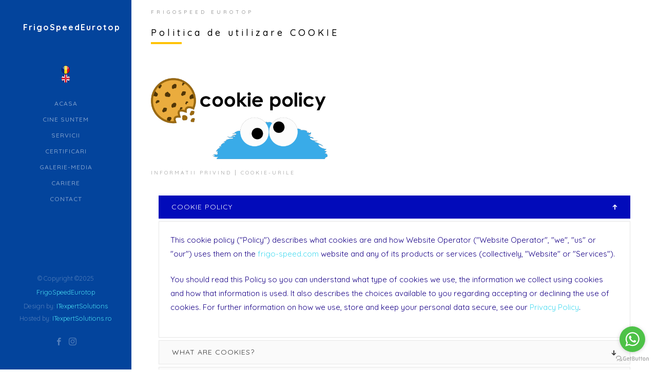

--- FILE ---
content_type: text/html
request_url: https://www.frigo-speed.com/politica-cookie.html
body_size: 4245
content:
<!DOCTYPE HTML>
<html>
	<head><meta http-equiv="Content-Type" content="text/html; charset=utf-8">
	<link rel="icon" href="images/favicon.png" type="image/x-icon">	
	<meta http-equiv="X-UA-Compatible" content="IE=edge">

<meta name=viewport content="width=device-width, initial-scale=1">
<meta name="MobileOptimized" content="width">
<meta name="HandheldFriendly" content="true">

<meta name="google-site-verification" content="GfT4-rUYLcQYTe6vJXzmiZJo82YueG0hcbSsKVFdMWQ" />
<title>Politica utilizare cookie - Frigospeed Eurotop SRL</title>
<meta name="description" content="SC Frigospeed Eurotop SRL efectueaza transporturi rapide/expres | transport frigorific | transport medicamente |cu autoutilitare de 1.5t cu livrare la orice destinatie din Europa cu timp minim de tranzit si cu temperatura controlata a marfii !" />
<meta name="keywords" content="transport frigorific, transporturi rapide,  transport frigo, transport medicamente, transport frigo pitesti, firma transport frigorific, transport frigorific pitesti, cotatie transport frigo " />
<meta name="author" content="www.itexpertsolutions.ro - Solutii Web Design" />
<meta name="classification" content="Transport frigorific Pitesti"/>
<meta name="language" content="ro">
<meta name="expires" content="never">
<meta name="distribution" content="global">
<meta name="rating" content="safe for kids">
<meta name="revisit-after" content="5 days">
<meta name="robots" content="index,follow">
<meta name="robots" content="index,all">


	<link rel="shortcut icon" href="favicon.png">
	<link href="https://fonts.googleapis.com/css?family=Quicksand:300,400,500,700" rel="stylesheet">
	<link rel="stylesheet" href="css/animate.css">
	<link rel="stylesheet" href="css/icomoon.css">
	<link rel="stylesheet" href="css/bootstrap.css">
	<link rel="stylesheet" href="css/flexslider.css">
	<link rel="stylesheet" href="fonts/flaticon/font/flaticon.css">
	<link rel="stylesheet" href="css/owl.carousel.min.css">
	<link rel="stylesheet" href="css/owl.theme.default.min.css">
	<link rel="stylesheet" href="css/style.css">
	<script src="js/modernizr-2.6.2.min.js"></script>
	
	</head>
	<body>
	<div id="colorlib-page">
		<a href="#" class="js-colorlib-nav-toggle colorlib-nav-toggle"><i></i></a>

				<aside id="colorlib-aside" role="complementary" class="border js-fullheight">
			<h1 id="colorlib-logo"><a href="index.html">FrigoSpeedEurotop</a></h1>
			<div class="row">
			<div class="col-md-1 col-lg-offset-4 col-lg-4">
			<h5 class="text-center"><a href="index.html"><img src="images/Romania.png" alt="Ro Flag"></a>  <a href="en/index.html"><img src="images/en.png" alt="EN Flag" ></a></h5>
			</div></div>
			
			<nav id="colorlib-main-menu" role="navigation">
				<ul>
					<li><a href="index.html">Acasa</a></li>
					<li><a href="despre-noi.html">Cine suntem</a></li>
					<li><a href="servicii-transport.html">Servicii</a></li>
					<li><a href="certificari.html">Certificari</a></li>
					<li><a href="galerie-media.html">Galerie-media</a></li>
					<li><a href="cariere.html">Cariere</a></li>
					<li><a href="contact.html">Contact</a></li>
				</ul>
			</nav>

			<div class="colorlib-footer">
				<p><small>&copy;
Copyright &copy;<script>document.write(new Date().getFullYear());</script> <a>FrigoSpeedEurotop</a> <br>
Design by: <a>ITexpertSolutions</a>
					<span>Hosted by: <a href="http://itexpertsolutions.ro/" target="_blank">ITexpertSolutions.ro</a></span></small></p>
				<ul>
					<li><a href="https://www.facebook.com/frigospeed" target="_blank"><i class="icon-facebook2"></i></a></li>
					<li><a href="#"><i class="icon-instagram"></i></a></li>
					</ul>
			</div>

		</aside>

		<div id="colorlib-main">

			<div class="colorlib-blog">
				<div class="colorlib-narrow-content">
					<div class="row">
						<div class="col-md-8 col-md-offset-3 col-md-pull-3 animate-box" data-animate-effect="fadeInLeft">
							<span class="heading-meta">FrigoSpeed EuroTop</span>
							<h2 class="colorlib-heading">Politica de utilizare COOKIE</h2>
						</div>
					</div>
					<div class="row">
						<div class="col-md-3 col-sm-6 animate-box col-lg-6" data-animate-effect="fadeInUp">
							<div class="blog-entry">
								<a class="blog-img"><img src="images/cookie-policy-fgs.png" class="img-responsive" alt="Politica Cookie a FrigoSpeed EuroTop"></a>
								<div class="desc">
									<span><small>Informatii privind</small> | <small> COOKIE-urile</small> </span>							
</div></div></div></div>

<div class="col-md-8 animate-box col-lg-12" data-animate-effect="fadeInUp">
<div class="fancy-collapse-panel">
<div class="panel-group" id="accordion" role="tablist" aria-multiselectable="true">
	
	<div class="panel panel-default">
 <div class="panel-heading" role="tab" id="headingOne">
	    <h4 class="panel-title">
		<a data-toggle="collapse" data-parent="#accordion" href="#collapseOne" aria-expanded="true" aria-controls="collapseOne">Cookie policy</a></h4>
</div>
	
<div id="collapseOne" class="panel-collapse collapse in" role="tabpanel" aria-labelledby="headingOne">
<div class="panel-body">
<div class="row">
<div class="col-md-6 col-lg-12">
<p>This cookie policy (&quot;Policy&quot;) describes what cookies are and how Website Operator (&quot;Website Operator&quot;, &quot;we&quot;, &quot;us&quot; or &quot;our&quot;) uses them on the <a target="_blank" rel="nofollow" href="http://www.frigo-speed.com">frigo-speed.com</a> website and any of its products or services (collectively, &quot;Website&quot; or &quot;Services&quot;).</p>
<p>You should read this Policy so you can understand what type of cookies we use, the information we collect using cookies and how that information is used. It also describes the choices available to you regarding accepting or declining the use of cookies. For further information on how we use, store and keep your personal data secure, see our <a target="_blank" rel="nofollow" href="http://frigo-speed.com/politica-confidentialitate.html">Privacy Policy</a>.</p></div></div></div></div></div>
									
	<div class="panel panel-default">
<div class="panel-heading" role="tab" id="headingTwo">
<h4 class="panel-title">
<a class="collapsed" data-toggle="collapse" data-parent="#accordion" href="#collapseTwo" aria-expanded="false" aria-controls="collapseTwo">What are cookies?</a></h4>
</div>
<div id="collapseTwo" class="panel-collapse collapse" role="tabpanel" aria-labelledby="headingTwo">
<div class="panel-body">
<div class="row">
<div class="col-md-6 col-lg-12">
<p>Cookies are small pieces of data stored in text files that are saved on your computer or other devices when websites are loaded in a browser. They are widely used to remember you and your preferences, either for a single visit (through a &quot;session cookie&quot;) or for multiple repeat visits (using a &quot;persistent cookie&quot;).</p><p>Session cookies are temporary cookies that are used during the course of your visit to the Website, and they expire when you close the web browser.</p><p>Persistent cookies are used to remember your preferences within our Website and remain on your desktop or mobile device even after you close your browser or restart your computer. They ensure a consistent and efficient experience for you while visiting our Website or using our Services.</p><p>Cookies may be set by the Website (&quot;first-party cookies&quot;), or by third parties, such as those who serve content or provide advertising or analytics services on the website (&quot;third party cookies&quot;). These third parties can recognize you when you visit our website and also when you visit certain other websites.</p>
</div></div></div></div>
	</div>
									
<div class="panel panel-default">
<div class="panel-heading" role="tab" id="headingThree">
<h4 class="panel-title">
<a class="collapsed" data-toggle="collapse" data-parent="#accordion" href="#collapseThree" aria-expanded="false" aria-controls="collapseThree">Necessary cookies</a></h4>
</div>
<div id="collapseThree" class="panel-collapse collapse" role="tabpanel" aria-labelledby="headingThree">
<div class="panel-body">
<div class="row">
<div class="col-md-6 col-lg-12">
<p>Necessary cookies allow us to offer you the best possible experience when accessing and navigating through our Website and using its features. For example, these cookies let us recognize that you have created an account and have logged into that account to access the content.</p>
</div></div></div></div></div>
									
<div class="panel panel-default">
<div class="panel-heading" role="tab" id="headingFour">
<h4 class="panel-title">
<a class="collapsed" data-toggle="collapse" data-parent="#accordion" href="#collapseFour" aria-expanded="false" aria-controls="collapseFour">Functionality cookies</a></h4>
</div>
<div id="collapseFour" class="panel-collapse collapse" role="tabpanel" aria-labelledby="headingFour">
<div class="panel-body">
<div class="row">
<div class="col-md-6 col-lg-12">
<p>Functionality cookies let us operate the Website and our Services in accordance with the choices you make. For example, we will recognize your username and remember how you customized the Website and Services during future visits.</p>		
</div></div></div></div></div>
									
<div class="panel panel-default">
<div class="panel-heading" role="tab" id="headingFive">
<h4 class="panel-title">
<a class="collapsed" data-toggle="collapse" data-parent="#accordion" href="#collapseFive" aria-expanded="false" aria-controls="collapseFive">What are your cookie options?</a></h4>
</div>
<div id="collapseFive" class="panel-collapse collapse" role="tabpanel" aria-labelledby="headingFive">
<div class="panel-body">
<div class="row">
<div class="col-md-6 col-lg-12">
<p>If you don't like the idea of cookies or certain types of cookies, you can change your browser's settings to delete cookies that have already been set and to not accept new cookies. To learn more about how to do this or to learn more about cookies, visit <a target="_blank" href="https://www.internetcookies.org">internetcookies.org</a></p>		
</div></div></div></div></div>
									
<div class="panel panel-default">
<div class="panel-heading" role="tab" id="headingSix">
<h4 class="panel-title">
<a class="collapsed" data-toggle="collapse" data-parent="#accordion" href="#collapseSix" aria-expanded="false" aria-controls="collapseSix">Changes and amendments</a></h4>
</div>
<div id="collapseSix" class="panel-collapse collapse" role="tabpanel" aria-labelledby="headingSix">
<div class="panel-body">
<div class="row">
<div class="col-md-6 col-lg-12">
<p>We reserve the right to modify this Policy relating to the Website or Services at any time, effective upon posting of an updated version of this Policy on the Website. When we do we will post a notification on the main page of our Website. Continued use of the Website after any such changes shall constitute your consent to such changes. </p>	
</div></div></div></div></div>
	
<div class="panel panel-default">
<div class="panel-heading" role="tab" id="headingSeven">
<h4 class="panel-title">
<a class="collapsed" data-toggle="collapse" data-parent="#accordion" href="#collapseSeven" aria-expanded="false" aria-controls="collapseSeven">Acceptance of this policy</a></h4>
</div>
<div id="collapseSeven" class="panel-collapse collapse" role="tabpanel" aria-labelledby="headingSeven">
<div class="panel-body">
<div class="row">
<div class="col-md-6 col-lg-12">
<p>You acknowledge that you have read this Policy and agree to all its terms and conditions. By using the Website or its Services you agree to be bound by this Policy. If you do not agree to abide by the terms of this Policy, you are not authorized to use or access the Website and its Services.</p>	
</div></div></div></div></div>	
	
<div class="panel panel-default">
<div class="panel-heading" role="tab" id="headingEight">
<h4 class="panel-title">
<a class="collapsed" data-toggle="collapse" data-parent="#accordion" href="#collapseEight" aria-expanded="false" aria-controls="collapseEight">Contacting us</a></h4>
</div>
<div id="collapseEight" class="panel-collapse collapse" role="tabpanel" aria-labelledby="headingEight">
<div class="panel-body">
<div class="row">
<div class="col-md-6 col-lg-12">
<p>If you would like to contact us to understand more about this Policy or wish to contact us concerning any matter relating to our use of cookies, you may do so via the <a target="_blank" rel="nofollow" href="http://frigo-speed.com/contact.html">contact form</a>, send an email to of&#102;&#105;&#99;e&#64;fri&#103;&#111;&#45;&#115;&#112;&#101;&#101;d.c&#111;&#109; or write a letter to Strada Principală Nr. 82, Bradu, ARGES- Romania</p>
<p>This document was last updated on January 28, 2020</p>	
</div></div></div></div></div></div></div></div>
					
					
					<div class="row">
					<div class="col-md-8 col-md-offset-3 col-md-pull-3 animate-box" data-animate-effect="fadeInUp">
					<span class="heading-meta">FrigoSpeed EuroTop</span>
					<h2 class="colorlib-heading">Afla mai multe si despre: <a href="politica-confidentialitate.html" class="btn btn-primary btn-learn">Politica de confidentialitate</a></h2>
							
</div></div></div></div></div></div>
			
	<script src="js/jquery.min.js"></script>
	<script src="js/jquery.easing.1.3.js"></script>
	<script src="js/bootstrap.min.js"></script>
	<script src="js/jquery.waypoints.min.js"></script>
	<script src="js/jquery.flexslider-min.js"></script>
	<script src="js/sticky-kit.min.js"></script>
	<script src="js/owl.carousel.min.js"></script>
	<script src="js/jquery.countTo.js"></script>
	<script src="js/main.js"></script>
<!-- GetButton.io widget -->
<script type="text/javascript">
    (function () {
        var options = {
            whatsapp: "+40724306270", // WhatsApp number
            call_to_action: "Intra in contact cu noi", // Call to action
            position: "right", // Position may be 'right' or 'left'
        };
        var proto = document.location.protocol, host = "getbutton.io", url = proto + "//static." + host;
        var s = document.createElement('script'); s.type = 'text/javascript'; s.async = true; s.src = url + '/widget-send-button/js/init.js';
        s.onload = function () { WhWidgetSendButton.init(host, proto, options); };
        var x = document.getElementsByTagName('script')[0]; x.parentNode.insertBefore(s, x);
    })();
</script>
<!-- /GetButton.io widget -->
	</body>
</html>

--- FILE ---
content_type: text/css
request_url: https://www.frigo-speed.com/css/icomoon.css
body_size: 4093
content:
@font-face{font-family:icomoon;src:url(fonts/icomoon.eot?6py85u);src:url(fonts/icomoon.eot?6py85u#iefix) format('embedded-opentype'),url(fonts/icomoon.ttf?6py85u) format('truetype'),url(fonts/icomoon.woff?6py85u) format('woff'),url(fonts/icomoon.svg?6py85u#icomoon) format('svg');font-weight:400;font-style:normal}[class*=" icon-"],[class^=icon-]{font-family:icomoon!important;speak:none;font-style:normal;font-weight:400;font-variant:normal;text-transform:none;line-height:1;-webkit-font-smoothing:antialiased;-moz-osx-font-smoothing:grayscale}.icon-times:before{content:"\e930"}.icon-tick:before{content:"\e931"}.icon-plus:before{content:"\e932"}.icon-minus:before{content:"\e933"}.icon-equals:before{content:"\e934"}.icon-divide:before{content:"\e935"}.icon-chevron-right:before{content:"\e936"}.icon-chevron-left:before{content:"\e937"}.icon-arrow-right-thick:before{content:"\e938"}.icon-arrow-left-thick:before{content:"\e939"}.icon-th-small:before{content:"\e93a"}.icon-th-menu:before{content:"\e93b"}.icon-th-list:before{content:"\e93c"}.icon-th-large:before{content:"\e93d"}.icon-home:before{content:"\e93e"}.icon-arrow-forward:before{content:"\e93f"}.icon-arrow-back:before{content:"\e940"}.icon-rss:before{content:"\e941"}.icon-location:before{content:"\e942"}.icon-link:before{content:"\e943"}.icon-image:before{content:"\e944"}.icon-arrow-up-thick:before{content:"\e945"}.icon-arrow-down-thick:before{content:"\e946"}.icon-starburst:before{content:"\e947"}.icon-starburst-outline:before{content:"\e948"}.icon-star3:before{content:"\e949"}.icon-flow-children:before{content:"\e94a"}.icon-export:before{content:"\e94b"}.icon-delete2:before{content:"\e94c"}.icon-delete-outline:before{content:"\e94d"}.icon-cloud-storage:before{content:"\e94e"}.icon-wi-fi:before{content:"\e94f"}.icon-heart:before{content:"\e950"}.icon-flash:before{content:"\e951"}.icon-cancel:before{content:"\e952"}.icon-backspace:before{content:"\e953"}.icon-attachment:before{content:"\e954"}.icon-arrow-move:before{content:"\e955"}.icon-warning:before{content:"\e956"}.icon-user:before{content:"\e957"}.icon-radar:before{content:"\e958"}.icon-lock-open:before{content:"\e959"}.icon-lock-closed:before{content:"\e95a"}.icon-location-arrow:before{content:"\e95b"}.icon-info:before{content:"\e95c"}.icon-user-delete:before{content:"\e95d"}.icon-user-add:before{content:"\e95e"}.icon-media-pause:before{content:"\e95f"}.icon-group:before{content:"\e960"}.icon-chart-pie:before{content:"\e961"}.icon-chart-line:before{content:"\e962"}.icon-chart-bar:before{content:"\e963"}.icon-chart-area:before{content:"\e964"}.icon-video:before{content:"\e965"}.icon-point-of-interest:before{content:"\e966"}.icon-infinity:before{content:"\e967"}.icon-globe:before{content:"\e968"}.icon-eye:before{content:"\e969"}.icon-cog:before{content:"\e96a"}.icon-camera:before{content:"\e96b"}.icon-upload:before{content:"\e96c"}.icon-scissors:before{content:"\e96d"}.icon-refresh:before{content:"\e96e"}.icon-pin:before{content:"\e96f"}.icon-key:before{content:"\e970"}.icon-info-large:before{content:"\e971"}.icon-eject:before{content:"\e972"}.icon-download:before{content:"\e973"}.icon-zoom:before{content:"\e974"}.icon-zoom-out:before{content:"\e975"}.icon-zoom-in:before{content:"\e976"}.icon-sort-numerically:before{content:"\e977"}.icon-sort-alphabetically:before{content:"\e978"}.icon-input-checked:before{content:"\e979"}.icon-calender:before{content:"\e97a"}.icon-world2:before{content:"\e97b"}.icon-notes:before{content:"\e97c"}.icon-code:before{content:"\e97d"}.icon-arrow-sync:before{content:"\e97e"}.icon-arrow-shuffle:before{content:"\e97f"}.icon-arrow-repeat:before{content:"\e980"}.icon-arrow-minimise:before{content:"\e981"}.icon-arrow-maximise:before{content:"\e982"}.icon-arrow-loop:before{content:"\e983"}.icon-anchor:before{content:"\e984"}.icon-spanner:before{content:"\e985"}.icon-puzzle:before{content:"\e986"}.icon-power:before{content:"\e987"}.icon-plane:before{content:"\e988"}.icon-pi:before{content:"\e989"}.icon-phone:before{content:"\e98a"}.icon-microphone2:before{content:"\e98b"}.icon-media-rewind:before{content:"\e98c"}.icon-flag:before{content:"\e98d"}.icon-adjust-brightness:before{content:"\e98e"}.icon-waves:before{content:"\e98f"}.icon-social-twitter:before{content:"\e990"}.icon-social-facebook:before{content:"\e991"}.icon-social-dribbble:before{content:"\e992"}.icon-media-stop:before{content:"\e993"}.icon-media-record:before{content:"\e994"}.icon-media-play:before{content:"\e995"}.icon-media-fast-forward:before{content:"\e996"}.icon-media-eject:before{content:"\e997"}.icon-social-vimeo:before{content:"\e998"}.icon-social-tumbler:before{content:"\e999"}.icon-social-skype:before{content:"\e99a"}.icon-social-pinterest:before{content:"\e99b"}.icon-social-linkedin:before{content:"\e99c"}.icon-social-last-fm:before{content:"\e99d"}.icon-social-github:before{content:"\e99e"}.icon-social-flickr:before{content:"\e99f"}.icon-at:before{content:"\e9a0"}.icon-times-outline:before{content:"\e9a1"}.icon-plus-outline:before{content:"\e9a2"}.icon-minus-outline:before{content:"\e9a3"}.icon-tick-outline:before{content:"\e9a4"}.icon-th-large-outline:before{content:"\e9a5"}.icon-equals-outline:before{content:"\e9a6"}.icon-divide-outline:before{content:"\e9a7"}.icon-chevron-right-outline:before{content:"\e9a8"}.icon-chevron-left-outline:before{content:"\e9a9"}.icon-arrow-right-outline:before{content:"\e9aa"}.icon-arrow-left-outline:before{content:"\e9ab"}.icon-th-small-outline:before{content:"\e9ac"}.icon-th-menu-outline:before{content:"\e9ad"}.icon-th-list-outline:before{content:"\e9ae"}.icon-news2:before{content:"\e9b1"}.icon-home-outline:before{content:"\e9b2"}.icon-arrow-up-outline:before{content:"\e9b3"}.icon-arrow-forward-outline:before{content:"\e9b4"}.icon-arrow-down-outline:before{content:"\e9b5"}.icon-arrow-back-outline:before{content:"\e9b6"}.icon-trash3:before{content:"\e9b7"}.icon-rss-outline:before{content:"\e9b8"}.icon-message:before{content:"\e9b9"}.icon-location-outline:before{content:"\e9ba"}.icon-link-outline:before{content:"\e9bb"}.icon-image-outline:before{content:"\e9bc"}.icon-export-outline:before{content:"\e9bd"}.icon-cross:before{content:"\e9be"}.icon-wi-fi-outline:before{content:"\e9bf"}.icon-star-outline:before{content:"\e9c0"}.icon-media-pause-outline:before{content:"\e9c1"}.icon-mail:before{content:"\e9c2"}.icon-heart-outline:before{content:"\e9c3"}.icon-flash-outline:before{content:"\e9c4"}.icon-cancel-outline:before{content:"\e9c5"}.icon-beaker:before{content:"\e9c6"}.icon-arrow-move-outline:before{content:"\e9c7"}.icon-watch2:before{content:"\e9c8"}.icon-warning-outline:before{content:"\e9c9"}.icon-time:before{content:"\e9ca"}.icon-radar-outline:before{content:"\e9cb"}.icon-lock-open-outline:before{content:"\e9cc"}.icon-location-arrow-outline:before{content:"\e9cd"}.icon-info-outline:before{content:"\e9ce"}.icon-backspace-outline:before{content:"\e9cf"}.icon-attachment-outline:before{content:"\e9d0"}.icon-user-outline:before{content:"\e9d1"}.icon-user-delete-outline:before{content:"\e9d2"}.icon-user-add-outline:before{content:"\e9d3"}.icon-lock-closed-outline:before{content:"\e9d4"}.icon-group-outline:before{content:"\e9d5"}.icon-chart-pie-outline:before{content:"\e9d6"}.icon-chart-line-outline:before{content:"\e9d7"}.icon-chart-bar-outline:before{content:"\e9d8"}.icon-chart-area-outline:before{content:"\e9d9"}.icon-video-outline:before{content:"\e9da"}.icon-point-of-interest-outline:before{content:"\e9db"}.icon-map:before{content:"\e9dc"}.icon-key-outline:before{content:"\e9dd"}.icon-infinity-outline:before{content:"\e9de"}.icon-globe-outline:before{content:"\e9df"}.icon-eye-outline:before{content:"\e9e0"}.icon-cog-outline:before{content:"\e9e1"}.icon-camera-outline:before{content:"\e9e2"}.icon-upload-outline:before{content:"\e9e3"}.icon-support:before{content:"\e9e4"}.icon-scissors-outline:before{content:"\e9e5"}.icon-refresh-outline:before{content:"\e9e6"}.icon-info-large-outline:before{content:"\e9e7"}.icon-eject-outline:before{content:"\e9e8"}.icon-download-outline:before{content:"\e9e9"}.icon-battery-mid:before{content:"\e9ea"}.icon-battery-low:before{content:"\e9eb"}.icon-battery-high:before{content:"\e9ec"}.icon-zoom-outline:before{content:"\e9ed"}.icon-zoom-out-outline:before{content:"\e9ee"}.icon-zoom-in-outline:before{content:"\e9ef"}.icon-tag3:before{content:"\e9f0"}.icon-tabs-outline:before{content:"\e9f1"}.icon-pin-outline:before{content:"\e9f2"}.icon-message-typing:before{content:"\e9f3"}.icon-directions:before{content:"\e9f4"}.icon-battery-full:before{content:"\e9f5"}.icon-battery-charge:before{content:"\e9f6"}.icon-pipette:before{content:"\e9f7"}.icon-pencil:before{content:"\e9f8"}.icon-folder:before{content:"\e9f9"}.icon-folder-delete:before{content:"\e9fa"}.icon-folder-add:before{content:"\e9fb"}.icon-edit:before{content:"\e9fc"}.icon-document:before{content:"\e9fd"}.icon-document-delete:before{content:"\e9fe"}.icon-document-add:before{content:"\e9ff"}.icon-brush:before{content:"\ea00"}.icon-thumbs-up:before{content:"\ea01"}.icon-thumbs-down:before{content:"\ea02"}.icon-pen:before{content:"\ea03"}.icon-sort-numerically-outline:before{content:"\ea04"}.icon-sort-alphabetically-outline:before{content:"\ea05"}.icon-social-last-fm-circular:before{content:"\ea06"}.icon-social-github-circular:before{content:"\ea07"}.icon-compass:before{content:"\ea08"}.icon-bookmark:before{content:"\ea09"}.icon-input-checked-outline:before{content:"\ea0a"}.icon-code-outline:before{content:"\ea0b"}.icon-calender-outline:before{content:"\ea0c"}.icon-business-card:before{content:"\ea0d"}.icon-arrow-up:before{content:"\ea0e"}.icon-arrow-sync-outline:before{content:"\ea0f"}.icon-arrow-right:before{content:"\ea10"}.icon-arrow-repeat-outline:before{content:"\ea11"}.icon-arrow-loop-outline:before{content:"\ea12"}.icon-arrow-left:before{content:"\ea13"}.icon-flow-switch:before{content:"\ea14"}.icon-flow-parallel:before{content:"\ea15"}.icon-flow-merge:before{content:"\ea16"}.icon-document-text:before{content:"\ea17"}.icon-clipboard:before{content:"\ea18"}.icon-calculator:before{content:"\ea19"}.icon-arrow-minimise-outline:before{content:"\ea1a"}.icon-arrow-maximise-outline:before{content:"\ea1b"}.icon-arrow-down:before{content:"\ea1c"}.icon-gift:before{content:"\ea1d"}.icon-film:before{content:"\ea1e"}.icon-database:before{content:"\ea1f"}.icon-bell:before{content:"\ea20"}.icon-anchor-outline:before{content:"\ea21"}.icon-adjust-contrast:before{content:"\ea22"}.icon-world-outline:before{content:"\ea23"}.icon-shopping-bag:before{content:"\ea24"}.icon-power-outline:before{content:"\ea25"}.icon-notes-outline:before{content:"\ea26"}.icon-device-tablet:before{content:"\ea27"}.icon-device-phone:before{content:"\ea28"}.icon-device-laptop:before{content:"\ea29"}.icon-device-desktop:before{content:"\ea2a"}.icon-briefcase:before{content:"\ea2b"}.icon-stopwatch:before{content:"\ea2c"}.icon-spanner-outline:before{content:"\ea2d"}.icon-puzzle-outline:before{content:"\ea2e"}.icon-printer:before{content:"\ea2f"}.icon-pi-outline:before{content:"\ea30"}.icon-lightbulb:before{content:"\ea31"}.icon-flag-outline:before{content:"\ea32"}.icon-contacts:before{content:"\ea33"}.icon-archive2:before{content:"\ea34"}.icon-weather-stormy:before{content:"\ea35"}.icon-weather-shower:before{content:"\ea36"}.icon-weather-partly-sunny:before{content:"\ea37"}.icon-weather-downpour:before{content:"\ea38"}.icon-weather-cloudy:before{content:"\ea39"}.icon-plane-outline:before{content:"\ea3a"}.icon-phone-outline:before{content:"\ea3b"}.icon-microphone-outline:before{content:"\ea3c"}.icon-weather-windy:before{content:"\ea3d"}.icon-weather-windy-cloudy:before{content:"\ea3e"}.icon-weather-sunny:before{content:"\ea3f"}.icon-weather-snow:before{content:"\ea40"}.icon-weather-night:before{content:"\ea41"}.icon-media-stop-outline:before{content:"\ea42"}.icon-media-rewind-outline:before{content:"\ea43"}.icon-media-record-outline:before{content:"\ea44"}.icon-media-play-outline:before{content:"\ea45"}.icon-media-fast-forward-outline:before{content:"\ea46"}.icon-media-eject-outline:before{content:"\ea47"}.icon-wine:before{content:"\ea48"}.icon-waves-outline:before{content:"\ea49"}.icon-ticket:before{content:"\ea4a"}.icon-tags:before{content:"\ea4b"}.icon-plug:before{content:"\ea4c"}.icon-headphones:before{content:"\ea4d"}.icon-credit-card:before{content:"\ea4e"}.icon-coffee:before{content:"\ea4f"}.icon-book:before{content:"\ea50"}.icon-beer:before{content:"\ea51"}.icon-volume2:before{content:"\ea52"}.icon-volume-up:before{content:"\ea53"}.icon-volume-mute:before{content:"\ea54"}.icon-volume-down:before{content:"\ea55"}.icon-social-vimeo-circular:before{content:"\ea56"}.icon-social-twitter-circular:before{content:"\ea57"}.icon-social-pinterest-circular:before{content:"\ea58"}.icon-social-linkedin-circular:before{content:"\ea59"}.icon-social-facebook-circular:before{content:"\ea5a"}.icon-social-dribbble-circular:before{content:"\ea5b"}.icon-tree:before{content:"\ea5c"}.icon-thermometer2:before{content:"\ea5d"}.icon-social-tumbler-circular:before{content:"\ea5e"}.icon-social-skype-outline:before{content:"\ea5f"}.icon-social-flickr-circular:before{content:"\ea60"}.icon-social-at-circular:before{content:"\ea61"}.icon-shopping-cart:before{content:"\ea62"}.icon-messages:before{content:"\ea63"}.icon-leaf:before{content:"\ea64"}.icon-feather:before{content:"\ea65"}.icon-eye2:before{content:"\e064"}.icon-paper-clip:before{content:"\e065"}.icon-mail5:before{content:"\e066"}.icon-toggle:before{content:"\e067"}.icon-layout:before{content:"\e068"}.icon-link2:before{content:"\e069"}.icon-bell2:before{content:"\e06a"}.icon-lock3:before{content:"\e06b"}.icon-unlock:before{content:"\e06c"}.icon-ribbon2:before{content:"\e06d"}.icon-image2:before{content:"\e06e"}.icon-signal:before{content:"\e06f"}.icon-target3:before{content:"\e070"}.icon-clipboard3:before{content:"\e071"}.icon-clock3:before{content:"\e072"}.icon-watch:before{content:"\e073"}.icon-air-play:before{content:"\e074"}.icon-camera3:before{content:"\e075"}.icon-video2:before{content:"\e076"}.icon-disc:before{content:"\e077"}.icon-printer3:before{content:"\e078"}.icon-monitor:before{content:"\e079"}.icon-server:before{content:"\e07a"}.icon-cog2:before{content:"\e07b"}.icon-heart3:before{content:"\e07c"}.icon-paragraph:before{content:"\e07d"}.icon-align-justify:before{content:"\e07e"}.icon-align-left:before{content:"\e07f"}.icon-align-center:before{content:"\e080"}.icon-align-right:before{content:"\e081"}.icon-book2:before{content:"\e082"}.icon-layers2:before{content:"\e083"}.icon-stack2:before{content:"\e084"}.icon-stack-2:before{content:"\e085"}.icon-paper:before{content:"\e086"}.icon-paper-stack:before{content:"\e087"}.icon-search3:before{content:"\e088"}.icon-zoom-in2:before{content:"\e089"}.icon-zoom-out2:before{content:"\e08a"}.icon-reply2:before{content:"\e08b"}.icon-circle-plus:before{content:"\e08c"}.icon-circle-minus:before{content:"\e08d"}.icon-circle-check:before{content:"\e08e"}.icon-circle-cross:before{content:"\e08f"}.icon-square-plus:before{content:"\e090"}.icon-square-minus:before{content:"\e091"}.icon-square-check:before{content:"\e092"}.icon-square-cross:before{content:"\e093"}.icon-microphone:before{content:"\e094"}.icon-record:before{content:"\e095"}.icon-skip-back:before{content:"\e096"}.icon-rewind:before{content:"\e097"}.icon-play4:before{content:"\e098"}.icon-pause3:before{content:"\e099"}.icon-stop3:before{content:"\e09a"}.icon-fast-forward:before{content:"\e09b"}.icon-skip-forward:before{content:"\e09c"}.icon-shuffle2:before{content:"\e09d"}.icon-repeat:before{content:"\e09e"}.icon-folder2:before{content:"\e09f"}.icon-umbrella:before{content:"\e0a0"}.icon-moon:before{content:"\e0a1"}.icon-thermometer:before{content:"\e0a2"}.icon-drop:before{content:"\e0a3"}.icon-sun2:before{content:"\e0a4"}.icon-cloud3:before{content:"\e0a5"}.icon-cloud-upload2:before{content:"\e0a6"}.icon-cloud-download2:before{content:"\e0a7"}.icon-upload4:before{content:"\e0a8"}.icon-download4:before{content:"\e0a9"}.icon-location3:before{content:"\e0aa"}.icon-location-2:before{content:"\e0ab"}.icon-map3:before{content:"\e0ac"}.icon-battery:before{content:"\e0ad"}.icon-head:before{content:"\e0ae"}.icon-briefcase3:before{content:"\e0af"}.icon-speech-bubble:before{content:"\e0b0"}.icon-anchor2:before{content:"\e0b1"}.icon-globe2:before{content:"\e0b2"}.icon-box:before{content:"\e0b3"}.icon-reload:before{content:"\e0b4"}.icon-share3:before{content:"\e0b5"}.icon-marquee:before{content:"\e0b6"}.icon-marquee-plus:before{content:"\e0b7"}.icon-marquee-minus:before{content:"\e0b8"}.icon-tag:before{content:"\e0b9"}.icon-power2:before{content:"\e0ba"}.icon-command2:before{content:"\e0bb"}.icon-alt:before{content:"\e0bc"}.icon-esc:before{content:"\e0bd"}.icon-bar-graph:before{content:"\e0be"}.icon-bar-graph-2:before{content:"\e0bf"}.icon-pie-graph:before{content:"\e0c0"}.icon-star:before{content:"\e0c1"}.icon-arrow-left3:before{content:"\e0c2"}.icon-arrow-right3:before{content:"\e0c3"}.icon-arrow-up3:before{content:"\e0c4"}.icon-arrow-down3:before{content:"\e0c5"}.icon-volume:before{content:"\e0c6"}.icon-mute:before{content:"\e0c7"}.icon-content-right:before{content:"\e100"}.icon-content-left:before{content:"\e101"}.icon-grid2:before{content:"\e102"}.icon-grid-2:before{content:"\e103"}.icon-columns:before{content:"\e104"}.icon-loader:before{content:"\e105"}.icon-bag:before{content:"\e106"}.icon-ban:before{content:"\e107"}.icon-flag3:before{content:"\e108"}.icon-trash:before{content:"\e109"}.icon-expand2:before{content:"\e110"}.icon-contract:before{content:"\e111"}.icon-maximize:before{content:"\e112"}.icon-minimize:before{content:"\e113"}.icon-plus2:before{content:"\e114"}.icon-minus2:before{content:"\e115"}.icon-check:before{content:"\e116"}.icon-cross2:before{content:"\e117"}.icon-move:before{content:"\e118"}.icon-delete:before{content:"\e119"}.icon-menu5:before{content:"\e120"}.icon-archive:before{content:"\e121"}.icon-inbox:before{content:"\e122"}.icon-outbox:before{content:"\e123"}.icon-file:before{content:"\e124"}.icon-file-add:before{content:"\e125"}.icon-file-subtract:before{content:"\e126"}.icon-help:before{content:"\e127"}.icon-open:before{content:"\e128"}.icon-ellipsis:before{content:"\e129"}.icon-heart4:before{content:"\e900"}.icon-cloud4:before{content:"\e901"}.icon-star2:before{content:"\e902"}.icon-tv2:before{content:"\e903"}.icon-sound:before{content:"\e904"}.icon-video3:before{content:"\e905"}.icon-trash2:before{content:"\e906"}.icon-user2:before{content:"\e907"}.icon-key3:before{content:"\e908"}.icon-search4:before{content:"\e909"}.icon-settings:before{content:"\e90a"}.icon-camera4:before{content:"\e90b"}.icon-tag2:before{content:"\e90c"}.icon-lock4:before{content:"\e90d"}.icon-bulb:before{content:"\e90e"}.icon-pen2:before{content:"\e90f"}.icon-diamond:before{content:"\e910"}.icon-display2:before{content:"\e911"}.icon-location4:before{content:"\e912"}.icon-eye3:before{content:"\e913"}.icon-bubble3:before{content:"\e914"}.icon-stack3:before{content:"\e915"}.icon-cup:before{content:"\e916"}.icon-phone3:before{content:"\e917"}.icon-news:before{content:"\e918"}.icon-mail6:before{content:"\e919"}.icon-like:before{content:"\e91a"}.icon-photo:before{content:"\e91b"}.icon-note:before{content:"\e91c"}.icon-clock4:before{content:"\e91d"}.icon-paperplane:before{content:"\e91e"}.icon-params:before{content:"\e91f"}.icon-banknote:before{content:"\e920"}.icon-data:before{content:"\e921"}.icon-music2:before{content:"\e922"}.icon-megaphone2:before{content:"\e923"}.icon-study:before{content:"\e924"}.icon-lab2:before{content:"\e925"}.icon-food:before{content:"\e926"}.icon-t-shirt:before{content:"\e927"}.icon-fire2:before{content:"\e928"}.icon-clip:before{content:"\e929"}.icon-shop:before{content:"\e92a"}.icon-calendar3:before{content:"\e92b"}.icon-wallet2:before{content:"\e92c"}.icon-vynil:before{content:"\e92d"}.icon-truck2:before{content:"\e92e"}.icon-world:before{content:"\e92f"}.icon-spinner6:before{content:"\e9af"}.icon-spinner7:before{content:"\e9b0"}.icon-amazon:before{content:"\eab7"}.icon-google:before{content:"\eab8"}.icon-google2:before{content:"\eab9"}.icon-google3:before{content:"\eaba"}.icon-google-plus:before{content:"\eabb"}.icon-google-plus2:before{content:"\eabc"}.icon-google-plus3:before{content:"\eabd"}.icon-hangouts:before{content:"\eabe"}.icon-google-drive:before{content:"\eabf"}.icon-facebook2:before{content:"\eac0"}.icon-facebook22:before{content:"\eac1"}.icon-instagram:before{content:"\eac2"}.icon-whatsapp:before{content:"\eac3"}.icon-spotify:before{content:"\eac4"}.icon-telegram:before{content:"\eac5"}.icon-twitter2:before{content:"\eac6"}.icon-vine:before{content:"\eac7"}.icon-vk:before{content:"\eac8"}.icon-renren:before{content:"\eac9"}.icon-sina-weibo:before{content:"\eaca"}.icon-rss2:before{content:"\eacb"}.icon-rss22:before{content:"\eacc"}.icon-youtube:before{content:"\eacd"}.icon-youtube2:before{content:"\eace"}.icon-twitch:before{content:"\eacf"}.icon-vimeo:before{content:"\ead0"}.icon-vimeo2:before{content:"\ead1"}.icon-lanyrd:before{content:"\ead2"}.icon-flickr:before{content:"\ead3"}.icon-flickr2:before{content:"\ead4"}.icon-flickr3:before{content:"\ead5"}.icon-flickr4:before{content:"\ead6"}.icon-dribbble2:before{content:"\ead7"}.icon-behance:before{content:"\ead8"}.icon-behance2:before{content:"\ead9"}.icon-deviantart:before{content:"\eada"}.icon-500px:before{content:"\eadb"}.icon-steam:before{content:"\eadc"}.icon-steam2:before{content:"\eadd"}.icon-dropbox:before{content:"\eade"}.icon-onedrive:before{content:"\eadf"}.icon-github:before{content:"\eae0"}.icon-npm:before{content:"\eae1"}.icon-basecamp:before{content:"\eae2"}.icon-trello:before{content:"\eae3"}.icon-wordpress:before{content:"\eae4"}.icon-joomla:before{content:"\eae5"}.icon-ello:before{content:"\eae6"}.icon-blogger:before{content:"\eae7"}.icon-blogger2:before{content:"\eae8"}.icon-tumblr2:before{content:"\eae9"}.icon-tumblr22:before{content:"\eaea"}.icon-yahoo:before{content:"\eaeb"}.icon-yahoo2:before{content:"\eaec"}.icon-tux:before{content:"\eaed"}.icon-appleinc:before{content:"\eaee"}.icon-finder:before{content:"\eaef"}.icon-android:before{content:"\eaf0"}.icon-windows:before{content:"\eaf1"}.icon-windows8:before{content:"\eaf2"}.icon-soundcloud:before{content:"\eaf3"}.icon-soundcloud2:before{content:"\eaf4"}.icon-skype:before{content:"\eaf5"}.icon-reddit:before{content:"\eaf6"}.icon-hackernews:before{content:"\eaf7"}.icon-wikipedia:before{content:"\eaf8"}.icon-linkedin2:before{content:"\eaf9"}.icon-linkedin22:before{content:"\eafa"}.icon-lastfm:before{content:"\eafb"}.icon-lastfm2:before{content:"\eafc"}.icon-delicious:before{content:"\eafd"}.icon-stumbleupon:before{content:"\eafe"}.icon-stumbleupon2:before{content:"\eaff"}.icon-stackoverflow:before{content:"\eb00"}.icon-pinterest:before{content:"\eb01"}.icon-pinterest2:before{content:"\eb02"}.icon-xing:before{content:"\eb03"}.icon-xing2:before{content:"\eb04"}.icon-flattr:before{content:"\eb05"}.icon-foursquare:before{content:"\eb06"}.icon-yelp:before{content:"\eb07"}.icon-paypal:before{content:"\eb08"}.icon-chrome:before{content:"\eb09"}.icon-firefox:before{content:"\eb0a"}.icon-IE:before{content:"\eb0b"}.icon-edge:before{content:"\eb0c"}.icon-safari:before{content:"\eb0d"}.icon-opera:before{content:"\eb0e"}.icon-file-pdf:before{content:"\eb0f"}.icon-file-openoffice:before{content:"\eb10"}.icon-file-word:before{content:"\eb11"}.icon-file-excel:before{content:"\eb12"}.icon-libreoffice:before{content:"\eb13"}.icon-html-five:before{content:"\eb14"}.icon-html-five2:before{content:"\eb15"}.icon-css3:before{content:"\eb16"}.icon-git:before{content:"\eb17"}.icon-codepen:before{content:"\eb18"}.icon-svg:before{content:"\eb19"}.icon-IcoMoon:before{content:"\eb1a"}

--- FILE ---
content_type: text/css
request_url: https://www.frigo-speed.com/fonts/flaticon/font/flaticon.css
body_size: 138
content:
	/*
  	Flaticon icon font: Flaticon
  	Creation date: 17/01/2018 04:05
  	*/

@font-face {
  font-family: "Flaticon";
  src: url("./Flaticon.eot");
  src: url("./Flaticon.eot?#iefix") format("embedded-opentype"),
       url("./Flaticon.woff") format("woff"),
       url("./Flaticon.ttf") format("truetype"),
       url("./Flaticon.svg#Flaticon") format("svg");
  font-weight: normal;
  font-style: normal;
}

@media screen and (-webkit-min-device-pixel-ratio:0) {
  @font-face {
    font-family: "Flaticon";
    src: url("./Flaticon.svg#Flaticon") format("svg");
  }
}

[class^="flaticon-"]:before, [class*=" flaticon-"]:before,
[class^="flaticon-"]:after, [class*=" flaticon-"]:after {   
  font-family: Flaticon;
  font-style: normal;
}

.flaticon-worker:before { content: "\f101"; }
.flaticon-architect-with-helmet:before { content: "\f101"; }
.flaticon-sketch:before { content: "\f102"; }
.flaticon-conveyor:before { content: "\f103"; }
.flaticon-skyline:before { content: "\f104"; }
.flaticon-crane:before { content: "\f105"; }
.flaticon-engineering:before { content: "\f106"; }
.flaticon-engineer:before { content: "\f107"; }

--- FILE ---
content_type: text/css
request_url: https://www.frigo-speed.com/css/style.css
body_size: 4181
content:
@font-face{font-family:icomoon;src:url(../fonts/icomoon/icomoon.eot?srf3rx);src:url(../fonts/icomoon/icomoon.eot?srf3rx#iefix) format("embedded-opentype"),url(../fonts/icomoon/icomoon.ttf?srf3rx) format("truetype"),url(../fonts/icomoon/icomoon.woff?srf3rx) format("woff"),url(../fonts/icomoon/icomoon.svg?srf3rx#icomoon) format("svg");font-weight:400;font-style:normal}body{font-family:Quicksand,Arial,sans-serif;font-weight:400;font-size:15px;line-height:1.8;color:#170086}@media screen and (max-width:992px){body{font-size:16px}}a{color:#47daf0;-webkit-transition:.5s;-o-transition:.5s;transition:.5s}a:active,a:focus,a:hover{color:#ffc300;outline:0;text-decoration:none!important}p{margin-bottom:1.5em}h1,h2,h3,h4,h5,h6{color:#000;font-family:Quicksand,Arial,sans-serif;font-weight:400;margin:0 0 30px 0}figure{margin-bottom:2.5em;float:left;width:100%}figure figcaption{font-size:16px;width:80%;margin:20px auto 0 auto;color:#b3b3b3;font-style:italic;font-family:Quicksand,Arial,sans-serif}@media screen and (max-width:480px){figure figcaption{width:100%}}::-webkit-selection{color:#fff;background:#ffc300}::-moz-selection{color:#fff;background:#ffc300}::selection{color:#fff;background:#ffc300}#colorlib-page{width:100%;overflow:hidden;position:relative}#colorlib-aside{padding-top:3em;padding-bottom:40px;padding-left:3em;padding-right:3em;width:20%;position:fixed;bottom:0;top:0;left:0;overflow-y:scroll;z-index:1001;background:#03449c;-webkit-transition:.5s;-o-transition:.5s;transition:.5s}@media screen and (max-width:1200px){#colorlib-aside{width:30%}}@media screen and (max-width:768px){#colorlib-aside{width:270px;-moz-transform:translateX(-270px);-webkit-transform:translateX(-270px);-ms-transform:translateX(-270px);-o-transform:translateX(-270px);transform:translateX(-270px);padding-top:4em}}#colorlib-aside #colorlib-logo{text-align:right;font-weight:700;font-size:22px;text-transform:uppercase;margin-bottom:3em;display:block;width:100%}@media screen and (max-width:768px){#colorlib-aside #colorlib-logo{margin-bottom:1em}}#colorlib-aside #colorlib-logo a{display:block;text-align:center;color:#fff;letter-spacing:2px;padding-right:.3em;font-size:16px;font-weight:700;text-transform:none}#colorlib-aside #colorlib-main-menu ul{text-align:center;margin:0;padding:0}@media screen and (max-width:768px){#colorlib-aside #colorlib-main-menu ul{margin:0 0 2em 0}}#colorlib-aside #colorlib-main-menu ul li{margin:0 0 10px 0;padding:0;list-style:none;font-size:12px;font-weight:500;text-transform:uppercase;letter-spacing:1px}#colorlib-aside #colorlib-main-menu ul li a{color:rgba(255,255,255,.5);text-decoration:none;position:relative;padding:10px 0;font-family:Quicksand,Arial,sans-serif;-webkit-transition:.3s;-o-transition:.3s;transition:.3s}#colorlib-aside #colorlib-main-menu ul li a:after{content:"";position:absolute;height:1px;bottom:7px;left:0;right:0;background-color:#ffc300;visibility:hidden;-webkit-transform:scaleX(0);-moz-transform:scaleX(0);-ms-transform:scaleX(0);-o-transform:scaleX(0);transform:scaleX(0);-webkit-transition:all .3s cubic-bezier(.175,.885,.32,1.275);-moz-transition:all .3s cubic-bezier(.175,.885,.32,1.275);-ms-transition:all .3s cubic-bezier(.175,.885,.32,1.275);-o-transition:all .3s cubic-bezier(.175,.885,.32,1.275);transition:all .3s cubic-bezier(.175,.885,.32,1.275)}#colorlib-aside #colorlib-main-menu ul li a:hover{text-decoration:none;color:#fff}#colorlib-aside #colorlib-main-menu ul li a:hover:after{visibility:visible;-webkit-transform:scaleX(1);-moz-transform:scaleX(1);-ms-transform:scaleX(1);-o-transform:scaleX(1);transform:scaleX(1)}#colorlib-aside #colorlib-main-menu ul li.colorlib-active a{color:#ffc300}#colorlib-aside #colorlib-main-menu ul li.colorlib-active a:after{visibility:visible;-webkit-transform:scaleX(1);-moz-transform:scaleX(1);-ms-transform:scaleX(1);-o-transform:scaleX(1);transform:scaleX(1)}#colorlib-aside .colorlib-footer{position:absolute;bottom:40px;right:0;left:0;font-size:15px;text-align:center;font-weight:400;color:rgba(255,255,255,.3);padding:0 20px;width:100%}@media screen and (max-width:768px){#colorlib-aside .colorlib-footer{position:relative;bottom:0}}#colorlib-aside .colorlib-footer span{display:block}#colorlib-aside .colorlib-footer ul{padding:0;margin:0}#colorlib-aside .colorlib-footer ul li{padding:0;margin:0;display:inline;list-style:none}#colorlib-aside .colorlib-footer ul li a{color:rgba(255,255,255,.3);padding:4px}#colorlib-aside .colorlib-footer ul li a:active,#colorlib-aside .colorlib-footer ul li a:focus,#colorlib-aside .colorlib-footer ul li a:hover{text-decoration:none;outline:0;color:#ffc300}#colorlib-main{width:80%;float:right;-webkit-transition:.5s;-o-transition:.5s;transition:.5s}@media screen and (max-width:1200px){#colorlib-main{width:70%}}@media screen and (max-width:768px){#colorlib-main{width:100%}}#colorlib-hero{min-height:500px;background:#fff url(../images/loader.gif) no-repeat center center;width:100%;float:left;margin-bottom:10em;clear:both}#colorlib-hero .flexslider{border:none;z-index:1;margin-bottom:0}#colorlib-hero .flexslider .slides{position:relative;overflow:hidden}#colorlib-hero .flexslider .slides li{background-repeat:no-repeat;background-size:cover;background-position:bottom center;min-height:400px;position:relative}#colorlib-hero .flexslider .flex-control-nav{bottom:20px;z-index:1000;left:20px;float:left;width:auto}@media screen and (max-width:768px){#colorlib-hero .flexslider .flex-control-nav{right:20px;top:100px}}#colorlib-hero .flexslider .flex-control-nav li{display:block;margin-bottom:10px}#colorlib-hero .flexslider .flex-control-nav li a{background:rgba(255,255,255,.5);-webkit-box-shadow:none;box-shadow:none;width:12px;height:12px;cursor:pointer}#colorlib-hero .flexslider .flex-control-nav li a.flex-active{cursor:pointer;background:0 0;border:2px solid #ffc300}#colorlib-hero .flexslider .flex-direction-nav{display:none}#colorlib-hero .flexslider .slider-text{display:table;opacity:0;min-height:500px;z-index:9}#colorlib-hero .flexslider .slider-text>.slider-text-inner{display:table-cell;vertical-align:middle;min-height:700px;padding:2.5em;position:relative}#colorlib-hero .flexslider .slider-text>.slider-text-inner .desc{position:absolute;bottom:0;right:-15px;padding:30px;background:#006ef5cc}@media screen and (max-width:768px){#colorlib-hero .flexslider .slider-text>.slider-text-inner .desc{right:0;left:0}}@media screen and (max-width:768px){#colorlib-hero .flexslider .slider-text>.slider-text-inner{text-align:center}}#colorlib-hero .flexslider .slider-text>.slider-text-inner h1,#colorlib-hero .flexslider .slider-text>.slider-text-inner h2{margin:0;padding:0;color:#f5f5f5;font-family:Quicksand,Arial,sans-serif}#colorlib-hero .flexslider .slider-text>.slider-text-inner h1{margin-bottom:20px;font-size:44px;line-height:1.1;font-weight:300}@media screen and (max-width:768px){#colorlib-hero .flexslider .slider-text>.slider-text-inner h1{font-size:28px}}#colorlib-hero .flexslider .slider-text>.slider-text-inner h2{font-size:18px;line-height:1.5;margin-bottom:30px;font-weight:300;font-family:Quicksand,Arial,sans-serif}#colorlib-hero .flexslider .slider-text>.slider-text-inner h2 a{color:rgba(0,0,0,.8)}#colorlib-hero .flexslider .slider-text>.slider-text-inner .heading-section{font-size:50px}@media screen and (max-width:768px){#colorlib-hero .flexslider .slider-text>.slider-text-inner .heading-section{font-size:30px}}#colorlib-hero .flexslider .slider-text>.slider-text-inner s .colorlib-lead{font-size:20px;color:#fff}#colorlib-hero .flexslider .slider-text>.slider-text-inner p{margin-bottom:0}#colorlib-hero .flexslider .slider-text>.slider-text-inner .btn{font-size:12px;text-transform:uppercase;letter-spacing:2px;color:#000;padding:10px 15px!important;border:none;font-weight:400}#colorlib-hero .flexslider .slider-text>.slider-text-inner .btn.btn-learn{color:#000;border:1px solid #fff;background:#fff!important}#colorlib-hero .flexslider .slider-text>.slider-text-inner .btn.btn-learn:hover{background:0 0!important;border:1px solid #000!important}@media screen and (max-width:768px){#colorlib-hero .flexslider .slider-text>.slider-text-inner .btn{width:100%}}body.offcanvas{overflow-x:hidden}body.offcanvas #colorlib-aside{-moz-transform:translateX(0);-webkit-transform:translateX(0);-ms-transform:translateX(0);-o-transform:translateX(0);transform:translateX(0);width:270px;background:#2c2c2c;z-index:999;position:fixed}body.offcanvas #colorlib-main,body.offcanvas .colorlib-nav-toggle{top:0;-moz-transform:translateX(270px);-webkit-transform:translateX(270px);-ms-transform:translateX(270px);-o-transform:translateX(270px);transform:translateX(270px)}.colorlib-narrow-content{padding:0 2.5em}@media screen and (max-width:768px){.colorlib-narrow-content{padding:0 1em}}.no-gutters{margin:0;padding:0}.colorlib-about,.colorlib-blog,.colorlib-contact,.colorlib-services,.colorlib-work{padding-top:1em;padding-bottom:4em;clear:both;width:100%;display:block}@media screen and (max-width:768px){.colorlib-about,.colorlib-blog,.colorlib-contact,.colorlib-services,.colorlib-work{padding-top:1em;padding-bottom:2em}}.about-img,.about-img-2,.services-img{background-size:cover;background-position:center center;background-repeat:no-repeat;position:relative}.colorlib-heading{font-size:18px;margin-bottom:4em;font-weight:500;text-transform:none;letter-spacing:5px;line-height:1.8;position:relative}.colorlib-heading:after{position:absolute;bottom:-6px;left:0;width:60px;height:4px;content:'';background:#ffc300}.colorlib-heading span{display:block}@media screen and (max-width:768px){.colorlib-heading{margin-bottom:3em}}.heading-meta{margin-bottom:15px;display:block;font-size:10px;text-transform:uppercase;color:#999;font-weight:500;letter-spacing:5px}.about-img{width:100%;height:400px;margin-bottom:20px}.about-desc h3{font-size:18px;text-transform:uppercase;letter-spacing:5px;font-weight:500}.padding{padding:1em}.steps{display:block;position:relative}.steps h3{font-weight:400;margin-bottom:20px;color:rgba(0,0,0,.7);font-size:14px;letter-spacing:3px;line-height:1.5;text-transform:none}.steps:before{position:absolute;top:20px;left:0;right:0;content:'';width:100%;height:1px;background:#e6e6e6;z-index:-1}.steps .icon{display:block;margin-bottom:20px;position:relative;z-index:0}.steps .icon span{display:table;width:40px;height:40px;border:1px solid #e6e6e6;text-align:center;background:#fff;-webkit-border-radius:50%;-moz-border-radius:50%;-ms-border-radius:50%;border-radius:50%;z-index:1}.steps .icon span i{display:table-cell;vertical-align:middle;color:#000}.steps:hover i{color:#ffc300!important}.steps.active i{color:#ffc300!important}.fancy-collapse-panel .panel-default>.panel-heading{padding:0}.panel-heading a{padding:15px 25px;display:block;width:100%;font-weight:400;font-size:14px;letter-spacing:1px;text-transform:uppercase;background-color:#020bba;color:#fff;position:relative;-webkit-box-shadow:none!important;-moz-box-shadow:none!important;-ms-box-shadow:none!important;-o-box-shadow:none!important;box-shadow:none!important}.panel{-webkit-box-shadow:none!important;-moz-box-shadow:none!important;-ms-box-shadow:none!important;-o-box-shadow:none!important;box-shadow:none!important;border:none}.panel-heading a:after{font-family:icomoon;content:"\ea0e";position:absolute;right:20px;font-size:20px;font-weight:400;top:50%;line-height:1;margin-top:-10px}.panel-heading a.collapsed:after{content:"\ea1c"}.panel-heading a.collapsed{background:#fafafa;border:1px solid #e6e6e6!important;color:#333}.panel-body{padding:1.5em;margin-top:5px;border:1px solid #e6e6e6!important}.services-wrap{display:block;margin-bottom:40px;z-index:0}.services-wrap .services-img{height:170px;display:block;z-index:-1}.services-wrap .desc{width:90%;z-index:1;margin-top:-20px;background:#fafafa;padding:.8em .5em}.services-wrap .desc h3{font-weight:500;margin-bottom:20px;color:rgba(0,0,0,.7);font-size:14px;letter-spacing:3px;line-height:1.5;margin-bottom:0;text-transform:uppercase}.move-bottom{margin-top:100px}@media screen and (max-width:768px){.move-bottom{margin-top:0}}.colorlib-feature{text-align:left;width:100%;float:left;margin-bottom:10px;position:relative}.colorlib-feature .colorlib-icon{position:absolute;top:0;left:0;width:100px;height:100px;display:table;text-align:center;background:rgba(0,0,0,.03);-webkit-border-radius:2px;-moz-border-radius:2px;-ms-border-radius:2px;border-radius:2px}.colorlib-feature .colorlib-icon i{display:table-cell;vertical-align:middle;color:#ffc300;font-size:60px;height:100px}@media screen and (max-width:1200px){.colorlib-feature .colorlib-icon i{font-size:40px}}.colorlib-feature .colorlib-text{padding-left:120px;width:100%}.colorlib-feature .colorlib-text h2,.colorlib-feature .colorlib-text h3{margin:0;padding:0}.colorlib-feature .colorlib-text h3{font-weight:500;margin-bottom:20px;color:rgba(0,0,0,.7);font-size:14px;letter-spacing:3px;text-transform:uppercase}.colorlib-feature.colorlib-feature-sm .colorlib-text{margin-top:5px}.colorlib-feature.colorlib-feature-sm .colorlib-icon i{color:#ffc300;font-size:40px}@media screen and (max-width:1200px){.colorlib-feature.colorlib-feature-sm .colorlib-icon i{font-size:28px}}.colorlib-feature-lg .colorlib-text h2,.colorlib-feature-lg .colorlib-text h3{margin:0;padding:0}.colorlib-feature-lg .colorlib-text h3{font-weight:500;margin-bottom:20px;color:rgba(0,0,0,.8);font-size:14px;letter-spacing:.2em;text-transform:uppercase}.blog-entry{width:100%;float:left;background:#fff;margin-bottom:1em}@media screen and (max-width:768px){.blog-entry{margin-bottom:3em}}.blog-entry .blog-img{width:100%;float:left;overflow:hidden;position:relative;z-index:1;margin-bottom:15px;text-align:center}.blog-entry .blog-img img{position:relative;max-width:75%;-webkit-transform:scale(1);-moz-transform:scale(1);-ms-transform:scale(1);-o-transform:scale(1);transform:scale(1);-webkit-transition:.3s;-o-transition:.3s;transition:.3s}.blog-entry .desc h3{font-size:16px;margin-bottom:25px;line-height:auto;font-weight:500;text-transform:none;letter-spacing:1px}.blog-entry .desc h3 a{color:#000;text-decoration:none}.blog-entry .desc span{display:block;margin-bottom:20px;font-size:12px;color:rgba(0,0,0,.4)!important;text-transform:uppercase;letter-spacing:3px;font-weight:400}.blog-entry .desc span small i{color:#999}.blog-entry .desc .lead{font-size:12px;text-transform:uppercase;letter-spacing:2px;color:#000}.blog-entry:hover .blog-img img{-webkit-transform:scale(1.1);-moz-transform:scale(1.1);-ms-transform:scale(1.1);-o-transform:scale(1.1);transform:scale(1.1)}.overlap{margin-top:5em;background:#fff;padding:30px}@media screen and (max-width:768px){.overlap{margin-top:2em}}.project{background-size:cover;background-position:center center;background-repeat:no-repeat;position:relative;height:300px;width:100%;display:block;margin-bottom:20px}.project .desc{position:absolute;top:10px;bottom:180px;left:10px;right:10px;background:rgba(0,0,0,.6);opacity:0;-webkit-transition:.3s;-o-transition:.3s;transition:.3s}.project .desc .con{padding:20px;display:block;position:relative;height:300px}.project .desc .con .icon{position:absolute;bottom:20px;left:20px;right:20px}.project .desc .con .icon span{display:inline;padding-right:5px}.project .desc .con .icon span a{color:#ccc;padding:5px;background:#333;-webkit-border-radius:4px;-moz-border-radius:4px;-ms-border-radius:4px;border-radius:4px}.project .desc .con .icon i{font-size:16px;color:#ccc}.project .desc h3{font-size:16px;font-weight:500;text-transform:uppercase;letter-spacing:1px;-webkit-transition:-webkit-transform .3s,opacity .3s;-webkit-transition:opacity .3s,-webkit-transform .3s;transition:opacity .3s,-webkit-transform .3s;-o-transition:transform .3s,opacity .3s;transition:transform .3s,opacity .3s;transition:transform .3s,opacity .3s,-webkit-transform .3s;-webkit-transform:translate3d(0,-15px,0);transform:translate3d(0,-15px,0);margin-bottom:15px}.project .desc h3 a{color:#fcf8e3}.project .desc span{display:block;color:#ffdd09;font-size:13px;-webkit-transition:-webkit-transform .3s,opacity .3s;-webkit-transition:opacity .3s,-webkit-transform .3s;transition:opacity .3s,-webkit-transform .3s;-o-transition:transform .3s,opacity .3s;transition:transform .3s,opacity .3s;transition:transform .3s,opacity .3s,-webkit-transform .3s;-webkit-transform:translate3d(0,15px,0);transform:translate3d(0,15px,0)}.project .desc span a{color:#000}@media screen and (max-width:768px){.project .desc{opacity:1;background:rgba(0,0,0,.4)}.project .desc h3{font-style:28px;-webkit-transform:translate3d(0,0,0);transform:translate3d(0,0,0);color:#000}.project .desc span{-webkit-transform:translate3d(0,0,0);transform:translate3d(0,0,0)}}.project:hover .desc{opacity:1}.project:hover .desc h3{-webkit-transform:translate3d(0,0,0);transform:translate3d(0,0,0)}.project:hover .desc span{-webkit-transform:translate3d(0,0,0);transform:translate3d(0,0,0)}.project-desc h2{font-size:16px;font-weight:500;text-transform:uppercase;letter-spacing:1px;margin-bottom:15px}.project-desc span{display:block;color:#666;font-size:13px;margin-bottom:15px}.project-desc span a{color:#666}.project-desc .icon span{display:inline;padding-right:5px}.project-desc .btn-download{font-size:13px;text-transform:uppercase;font-weight:400;text-decoration:underline}#colorlib-counter{position:relative;clear:both;margin-bottom:5em}.colorlib-counters{padding:3em 0;background-size:cover;background-attachment:fixed;background-position:center center}.colorlib-counters .overlay{z-index:0;position:absolute;bottom:0;top:0;left:0;right:0;background:rgba(0,0,0,.4)}.colorlib-counters .icon{width:100px;height:100px;display:table;margin:0 auto;margin-bottom:20px}.colorlib-counters .icon i{display:table-cell;vertical-align:middle;width:100px;height:100px;font-size:50px;color:#ffc300;background:#fff;-webkit-border-radius:50%;-moz-border-radius:50%;-ms-border-radius:50%;border-radius:50%}.colorlib-counters .counter-wrap{border:1px solid red!important}.colorlib-counters .colorlib-counter{font-size:40px;display:block;color:#fff;font-family:Quicksand,Arial,sans-serif;width:100%;font-weight:700;margin-bottom:.3em}.colorlib-counters .colorlib-counter-label{color:#fff;text-transform:none;font-size:20px;letter-spacing:2px;margin-bottom:2em;display:block}.colorlib-lead{font-size:16px;line-height:1.5}#get-in-touch{padding:1em 0}#get-in-touch .btn-learn{padding:15px 30px!important;font-size:13px;-webkit-border-radius:30px;-moz-border-radius:30px;-ms-border-radius:30px;border-radius:30px}.colorlib-social{padding:0;margin:0;text-align:center}.colorlib-social li{padding:0;margin:0;list-style:none;display:-moz-inline-stack;display:inline-block;zoom:1}.colorlib-social li a{font-size:22px;color:#000;padding:10px;display:-moz-inline-stack;display:inline-block;zoom:1;-webkit-border-radius:7px;-moz-border-radius:7px;-ms-border-radius:7px;border-radius:7px}@media screen and (max-width:768px){.colorlib-social li a{padding:10px 8px}}.colorlib-social li a:hover{color:#ffc300}.colorlib-social li a:active,.colorlib-social li a:focus,.colorlib-social li a:hover{outline:0;text-decoration:none;color:#ffc300}#map{width:100%;height:700px}@media screen and (max-width:768px){#map{height:200px}}.colorlib-bg-color{background:#fafafa;position:relative}.pagination{padding:0}.pagination li{margin:2px}.pagination li a{color:#000;background:0 0;color:#000;margin:2px;-webkit-border-radius:0;-moz-border-radius:0;-ms-border-radius:0;border-radius:0}.pagination li a:first-child{-webkit-border-radius:2px;-moz-border-radius:2px;-ms-border-radius:2px;border-radius:2px}.pagination li a:focus,.pagination li a:hover{background:#ffc300;color:#fff;border:1px solid #ffc300}@media screen and (max-width:768px){.pagination li a{padding:7px 15px}}.pagination li.active a{background:#ffc300;border:1px solid #ffc300!important}.pagination li.active a:focus,.pagination li.active a:hover{background:#ffc300;color:#fff;border:1px solid #ffc300!important}.btn{margin-right:4px;margin-bottom:4px;font-family:Quicksand,Arial,sans-serif;font-size:12px;font-weight:400;text-transform:uppercase;letter-spacing:1px;-webkit-border-radius:2px;-moz-border-radius:2px;-ms-border-radius:2px;border-radius:2px;-webkit-transition:.5s;-o-transition:.5s;transition:.5s;padding:8px 15px!important}.btn.btn-sm{padding:4px 15px!important}.btn.btn-md{padding:8px 20px!important}.btn.btn-lg{padding:18px 36px!important}.btn:active,.btn:focus,.btn:hover{-webkit-box-shadow:none!important;box-shadow:none!important;outline:0!important}.btn-primary{background:#160186;color:#fff}.btn-primary:active,.btn-primary:focus,.btn-primary:hover{background:#ffc91a!important;border-color:#ffc91a!important}.btn-primary.btn-outline{background:0 0;color:#ffc300;border:2px solid #ffc300}.btn-primary.btn-outline:active,.btn-primary.btn-outline:focus,.btn-primary.btn-outline:hover{background:#ffc300;color:#fff}.btn-success{background:#5cb85c;color:#fff;border:2px solid #5cb85c}.btn-success:active,.btn-success:focus,.btn-success:hover{background:#4cae4c!important;border-color:#4cae4c!important}.btn-success.btn-outline{background:0 0;color:#5cb85c;border:2px solid #5cb85c}.btn-success.btn-outline:active,.btn-success.btn-outline:focus,.btn-success.btn-outline:hover{background:#5cb85c;color:#fff}.btn-info{background:#5bc0de;color:#fff;border:2px solid #5bc0de}.btn-info:active,.btn-info:focus,.btn-info:hover{background:#46b8da!important;border-color:#46b8da!important}.btn-info.btn-outline{background:0 0;color:#5bc0de;border:2px solid #5bc0de}.btn-info.btn-outline:active,.btn-info.btn-outline:focus,.btn-info.btn-outline:hover{background:#5bc0de;color:#fff}.btn-warning{background:#f0ad4e;color:#fff;border:2px solid #f0ad4e}.btn-warning:active,.btn-warning:focus,.btn-warning:hover{background:#eea236!important;border-color:#eea236!important}.btn-warning.btn-outline{background:0 0;color:#f0ad4e;border:2px solid #f0ad4e}.btn-warning.btn-outline:active,.btn-warning.btn-outline:focus,.btn-warning.btn-outline:hover{background:#f0ad4e;color:#fff}.btn-danger{background:#d9534f;color:#fff;border:2px solid #d9534f}.btn-danger:active,.btn-danger:focus,.btn-danger:hover{background:#d43f3a!important;border-color:#d43f3a!important}.btn-danger.btn-outline{background:0 0;color:#d9534f;border:2px solid #d9534f}.btn-danger.btn-outline:active,.btn-danger.btn-outline:focus,.btn-danger.btn-outline:hover{background:#d9534f;color:#fff}.btn-outline{background:0 0;border:2px solid gray;font-size:16px;-webkit-transition:.3s;-o-transition:.3s;transition:.3s}.btn-outline:active,.btn-outline:focus,.btn-outline:hover{-webkit-box-shadow:none;box-shadow:none}.form-control{-webkit-appearance:none;-moz-appearance:none;appearance:none;-webkit-box-shadow:none;box-shadow:none;background:0 0;border:transparent;background:#17008612;height:54px;font-size:16px;font-weight:400;-webkit-transition:.3s;-o-transition:.3s;transition:.3s;-webkit-border-radius:0;-moz-border-radius:0;-ms-border-radius:0;border-radius:0}.form-control:active,.form-control:focus{outline:0;-webkit-box-shadow:none;box-shadow:none;border-color:transparent;background:#f0f0f0}#message{height:130px}.colorlib-nav-toggle{cursor:pointer;text-decoration:none}.colorlib-nav-toggle.active i::after,.colorlib-nav-toggle.active i::before{background:#000}.colorlib-nav-toggle.dark.active i::after,.colorlib-nav-toggle.dark.active i::before{background:#000}.colorlib-nav-toggle:active,.colorlib-nav-toggle:focus,.colorlib-nav-toggle:hover{outline:0;border-bottom:none!important}.colorlib-nav-toggle i{position:relative;display:-moz-inline-stack;display:inline-block;zoom:1;width:30px;height:2px;color:#000;font:bold 14px/.4 Helvetica;text-transform:uppercase;text-indent:-55px;background:#f70000;-webkit-transition:all .2s ease-out;-o-transition:all .2s ease-out;transition:all .2s ease-out}.colorlib-nav-toggle i::after,.colorlib-nav-toggle i::before{content:'';width:30px;height:2px;background:#f70000;position:absolute;left:0;-webkit-transition:.2s;-o-transition:.2s;transition:.2s}.colorlib-nav-toggle.dark i{position:relative;color:#000;background:#000;-webkit-transition:all .2s ease-out;-o-transition:all .2s ease-out;transition:all .2s ease-out}.colorlib-nav-toggle.dark i::after,.colorlib-nav-toggle.dark i::before{background:#000;-webkit-transition:.2s;-o-transition:.2s;transition:.2s}.colorlib-nav-toggle i::before{top:-7px}.colorlib-nav-toggle i::after{bottom:-7px}.colorlib-nav-toggle:hover i::before{top:-10px}.colorlib-nav-toggle:hover i::after{bottom:-10px}.colorlib-nav-toggle.active i{background:0 0}.colorlib-nav-toggle.active i::before{top:0;-webkit-transform:rotateZ(45deg);-moz-transform:rotateZ(45deg);-ms-transform:rotateZ(45deg);-o-transform:rotateZ(45deg);transform:rotateZ(45deg)}.colorlib-nav-toggle.active i::after{bottom:0;-webkit-transform:rotateZ(-45deg);-moz-transform:rotateZ(-45deg);-ms-transform:rotateZ(-45deg);-o-transform:rotateZ(-45deg);transform:rotateZ(-45deg)}.colorlib-nav-toggle{position:fixed;left:-4px;top:0;z-index:9999;cursor:pointer;opacity:1;visibility:hidden;padding:20px;-webkit-transition:.5s;-o-transition:.5s;transition:.5s}@media screen and (max-width:768px){.colorlib-nav-toggle{opacity:1;visibility:visible}}@media screen and (max-width:480px){.col-xxs-12{float:none;width:100%}}.row-bottom-padded-lg{padding-bottom:7em}@media screen and (max-width:768px){.row-bottom-padded-lg{padding-bottom:1em}}.row-bottom-padded-md{padding-bottom:3em}@media screen and (max-width:768px){.row-bottom-padded-md{padding-bottom:1em}}.row-bottom-padded-sm{padding-bottom:1em}@media screen and (max-width:768px){.row-bottom-padded-sm{padding-bottom:1em}}.col-padding{padding:10px!important}.js .animate-box{opacity:0}#sticky_item{overflow:hidden;-webkit-transition:.3s;-o-transition:.3s;transition:.3s}#sticky_item.is_stuck{margin-top:10px}@media screen and (max-width:992px){.sticky-parent{clear:both;height:inherit!important;float:left;padding-top:30px}}

--- FILE ---
content_type: application/javascript
request_url: https://www.frigo-speed.com/js/main.js
body_size: 1121
content:
;(function () {
	
	'use strict';



	var isMobile = {
		Android: function() {
			return navigator.userAgent.match(/Android/i);
		},
			BlackBerry: function() {
			return navigator.userAgent.match(/BlackBerry/i);
		},
			iOS: function() {
			return navigator.userAgent.match(/iPhone|iPad|iPod/i);
		},
			Opera: function() {
			return navigator.userAgent.match(/Opera Mini/i);
		},
			Windows: function() {
			return navigator.userAgent.match(/IEMobile/i);
		},
			any: function() {
			return (isMobile.Android() || isMobile.BlackBerry() || isMobile.iOS() || isMobile.Opera() || isMobile.Windows());
		}
	};

	var fullHeight = function() {

		if ( !isMobile.any() ) {
			$('.js-fullheight').css('height', $(window).height());
			$(window).resize(function(){
				$('.js-fullheight').css('height', $(window).height());
			});
		}

	};


	var counter = function() {
		$('.js-counter').countTo({
			 formatter: function (value, options) {
	      return value.toFixed(options.decimals);
	    },
		});
	};


	var counterWayPoint = function() {
		if ($('#colorlib-counter').length > 0 ) {
			$('#colorlib-counter').waypoint( function( direction ) {
										
				if( direction === 'down' && !$(this.element).hasClass('animated') ) {
					setTimeout( counter , 400);					
					$(this.element).addClass('animated');
				}
			} , { offset: '90%' } );
		}
	};

	// Animations
	var contentWayPoint = function() {
		var i = 0;
		$('.animate-box').waypoint( function( direction ) {

			if( direction === 'down' && !$(this.element).hasClass('animated') ) {
				
				i++;

				$(this.element).addClass('item-animate');
				setTimeout(function(){

					$('body .animate-box.item-animate').each(function(k){
						var el = $(this);
						setTimeout( function () {
							var effect = el.data('animate-effect');
							if ( effect === 'fadeIn') {
								el.addClass('fadeIn animated');
							} else if ( effect === 'fadeInLeft') {
								el.addClass('fadeInLeft animated');
							} else if ( effect === 'fadeInRight') {
								el.addClass('fadeInRight animated');
							} else {
								el.addClass('fadeInUp animated');
							}

							el.removeClass('item-animate');
						},  k * 200, 'easeInOutExpo' );
					});
					
				}, 100);
				
			}

		} , { offset: '85%' } );
	};


	var burgerMenu = function() {

		$('.js-colorlib-nav-toggle').on('click', function(event){
			event.preventDefault();
			var $this = $(this);

			if ($('body').hasClass('offcanvas')) {
				$this.removeClass('active');
				$('body').removeClass('offcanvas');	
			} else {
				$this.addClass('active');
				$('body').addClass('offcanvas');	
			}
		});



	};

	// Click outside of offcanvass
	var mobileMenuOutsideClick = function() {

		$(document).click(function (e) {
	    var container = $("#colorlib-aside, .js-colorlib-nav-toggle");
	    if (!container.is(e.target) && container.has(e.target).length === 0) {

	    	if ( $('body').hasClass('offcanvas') ) {

    			$('body').removeClass('offcanvas');
    			$('.js-colorlib-nav-toggle').removeClass('active');
			
	    	}
	    	
	    }
		});

		$(window).scroll(function(){
			if ( $('body').hasClass('offcanvas') ) {

    			$('body').removeClass('offcanvas');
    			$('.js-colorlib-nav-toggle').removeClass('active');
			
	    	}
		});

	};

	var sliderMain = function() {
		
	  	$('#colorlib-hero .flexslider').flexslider({
			animation: "fade",
			slideshowSpeed: 5000,
			directionNav: true,
			start: function(){
				setTimeout(function(){
					$('.slider-text').removeClass('animated fadeInUp');
					$('.flex-active-slide').find('.slider-text').addClass('animated fadeInUp');
				}, 500);
			},
			before: function(){
				setTimeout(function(){
					$('.slider-text').removeClass('animated fadeInUp');
					$('.flex-active-slide').find('.slider-text').addClass('animated fadeInUp');
				}, 500);
			}

	  	});

	};

	var stickyFunction = function() {

		var h = $('.image-content').outerHeight();

		if ($(window).width() <= 992 ) {
			$("#sticky_item").trigger("sticky_kit:detach");
		} else {
			$('.sticky-parent').removeClass('stick-detach');
			$("#sticky_item").trigger("sticky_kit:detach");
			$("#sticky_item").trigger("sticky_kit:unstick");
		}

		$(window).resize(function(){
			var h = $('.image-content').outerHeight();
			$('.sticky-parent').css('height', h);


			if ($(window).width() <= 992 ) {
				$("#sticky_item").trigger("sticky_kit:detach");
			} else {
				$('.sticky-parent').removeClass('stick-detach');
				$("#sticky_item").trigger("sticky_kit:detach");
				$("#sticky_item").trigger("sticky_kit:unstick");

				$("#sticky_item").stick_in_parent();
			}
			

			

		});

		$('.sticky-parent').css('height', h);

		$("#sticky_item").stick_in_parent();

	};

	var owlCrouselFeatureSlide = function() {
		$('.owl-carousel').owlCarousel({
			animateOut: 'fadeOut',
		   animateIn: 'fadeIn',
		   autoplay: true,
		   loop:true,
		   margin:0,
		   nav:true,
		   dots: false,
		   autoHeight: true,
		   items: 1,
		   navText: [
		      "<i class='icon-arrow-left3 owl-direction'></i>",
		      "<i class='icon-arrow-right3 owl-direction'></i>"
	     	]
		})
	};

	// Document on load.
	$(function(){
		fullHeight();
		counter();
		counterWayPoint();
		contentWayPoint();
		burgerMenu();
		mobileMenuOutsideClick();
		sliderMain();
		stickyFunction();
		owlCrouselFeatureSlide();
	});


}());